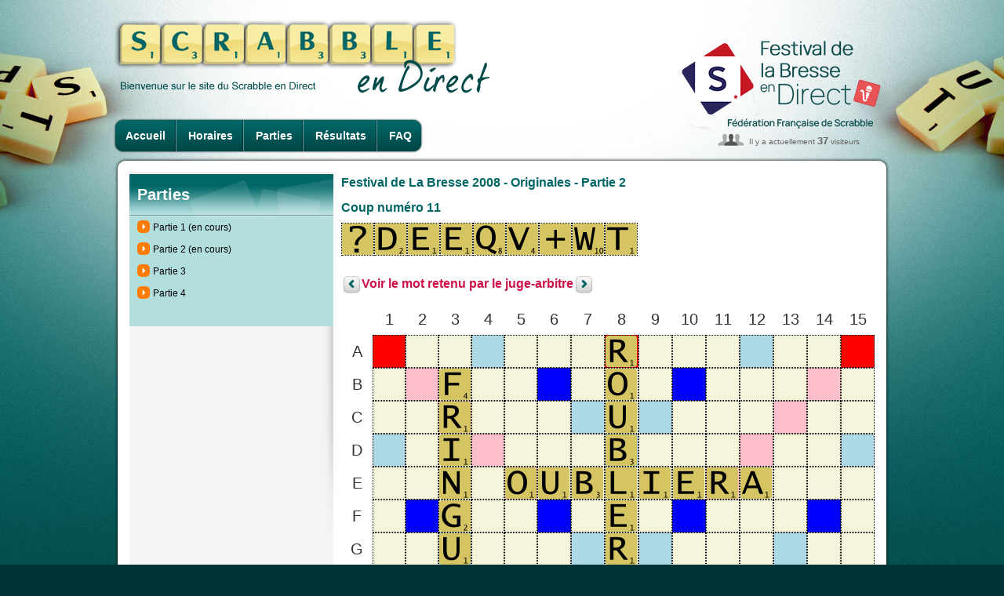

--- FILE ---
content_type: text/html; charset=UTF-8
request_url: https://www.ffsc.fr/endirect/endirect.php?tournoi_id=labresse2008orig&page=parties&numero=2&action=rejouer&coup=11&etape=1
body_size: 15027
content:
<!DOCTYPE html>
<html>
<head>
<title>En Direct - Festival de La Bresse 2008- Originales - Parties</title>
<meta http-equiv="content-type" content="text/html;charset=utf-8">
<meta name="keywords" content="">
<meta name="description" content="En Direct - Festival de La Bresse 2008- Originales - Parties">
<link type="image/x-icon" rel="shortcut icon" href="../favicon.ico">
<link type="text/css" rel="stylesheet" href="../css/styles.body.css" media="screen">
<link type="text/css" rel="stylesheet" href="../css/styles.css" media="screen">
<link type="text/css" rel="stylesheet" href="css/endirect.css" media="screen">
<link type="text/css" rel="stylesheet" href="../css/endirect.css" media="screen">
<link type="text/css" rel="stylesheet" href="../css/print.css" media="print">
<script src="../js/external/jquery-latest.min.js"></script>

<!-- ACCORDEON -->  
<script> 
$(document).ready( function ()
{ 
    // cache les sous-menus : 
    $(".accordeon ul.subMenu").hide(); 

    // modifie l'évènement "click" sur les liens "toggleSubMenu" : 
    $(".accordeon > .toggleSubMenu").click( function ()
    { 
        // sous-menu ouvert, on le referme : 
        if ($(this).next().find("ul.subMenu:visible").length != 0)
        { 
            $(this).next().find("ul.subMenu").slideUp("normal"); 
        } 
        // sous-menu caché, ferme les autres et on l'affiche : 
        else
        { 
            $(".accordeon ul.subMenu").slideUp("normal"); 
            $(this).next().find("ul.subMenu").slideDown("normal"); 
        } 
        // On empêche le navigateur de suivre le lien : 
        return false; 
    });
} ) ;
</script>
<!-- // ACCORDEON -->  

<!-- CAROUSEL -->
<link type="text/css" rel="stylesheet" href="../css/carousel.css" media="screen">
<script src="../js/carousel/prettify.js"></script>
<script src="../js/carousel/jquery.carousel.min.js"></script>
<script>
$(function(){
    prettyPrint();
    $("div.a-venir").carousel({ pagination: true, autoSlide: true, autoSlideInterval: 5000 });	
});
</script>    
<!-- CAROUSEL END -->
</head>
<body>
<div id="container"> <!-- </div> dans le footer -->
<div id="header">
    <h1 class="direct"><a href="index.php"><img src="images/titre_scrabbleDirect.png" alt="Scrabble en direct" style="width: 480px; height: 94px"></a></h1>
    <h2 class="direct"><a href="../index.php"><img src="images/logos/labresse.endirect.png" title="Logo retransmission" alt="Logo"></a></h2>
        <ul id="nav_endirect">
        <li class="first"><a href="endirect.php?tournoi_id=labresse2008orig">Accueil</a></li>
        <li><a href="endirect.php?tournoi_id=labresse2008orig&amp;page=horaires">Horaires</a></li>
                <li><a href="endirect.php?tournoi_id=labresse2008orig&amp;page=parties">Parties</a></li>
        <li><a href="endirect.php?tournoi_id=labresse2008orig&amp;page=resultats">Résultats</a></li>
        <li class="last"><a href="endirect.php?tournoi_id=labresse2008orig&amp;page=faq">FAQ</a></li>    </ul>
        <div id="connected_users2">Il y a actuellement <strong>37</strong> visiteurs</div>
</div>
<div class="content">
<div class="secondary">
<h3 class="top_310_vert">Parties</h3>
<ul class="vert_310">
<li class='first'><a href="endirect.php?tournoi_id=labresse2008orig&amp;page=parties&amp;numero=1">Partie 1 (en cours)</a></li><li><a href="endirect.php?tournoi_id=labresse2008orig&amp;page=parties&amp;numero=2">Partie 2 (en cours)</a></li><li><a href="endirect.php?tournoi_id=labresse2008orig&amp;page=parties&amp;numero=3">Partie 3</a></li><li><a href="endirect.php?tournoi_id=labresse2008orig&amp;page=parties&amp;numero=4">Partie 4</a></li><li class="last">&nbsp;</li></ul>
</div><div class="main"><h3>Festival de La Bresse 2008 - Originales - Partie 2</h3>
    <h3>Coup numéro 11</h3>    <table class="chevalet">
    <tr>
    <td><img src='pictos/cases/joker.png' alt='?' title='Joker'></td><td><img src='pictos/cases/D.png' alt='D' title='D'></td><td><img src='pictos/cases/E.png' alt='E' title='E'></td><td><img src='pictos/cases/E.png' alt='E' title='E'></td><td><img src='pictos/cases/Q.png' alt='Q' title='Q'></td><td><img src='pictos/cases/V.png' alt='V' title='V'></td><td><img src='pictos/cases/plus.png' alt='+' title='+'></td><td><img src='pictos/cases/W.png' alt='W' title='W'></td><td><img src='pictos/cases/T.png' alt='T' title='T'></td>    </tr>
    </table>
    <h3>
    <a href='endirect.php?tournoi_id=labresse2008orig&amp;page=parties&amp;numero=2&amp;action=rejouer&amp;coup=10&amp;etape=1' class='arrow_left'>&nbsp;</a><a href='endirect.php?tournoi_id=labresse2008orig&amp;page=parties&amp;numero=2&amp;action=rejouer&amp;coup=11&amp;etape=2'>Voir le mot retenu par le juge-arbitre</a><a href='endirect.php?tournoi_id=labresse2008orig&amp;page=parties&amp;numero=2&amp;action=rejouer&amp;coup=11&amp;etape=2' class='arrow_right'>&nbsp;</a>    </h3>

    <table class="scrabblier">
    <tr>
    <td class='coin_haut_gauche'>&nbsp;</td>
    <td class='numero_colonne'>1</td><td class='numero_colonne'>2</td><td class='numero_colonne'>3</td><td class='numero_colonne'>4</td><td class='numero_colonne'>5</td><td class='numero_colonne'>6</td><td class='numero_colonne'>7</td><td class='numero_colonne'>8</td><td class='numero_colonne'>9</td><td class='numero_colonne'>10</td><td class='numero_colonne'>11</td><td class='numero_colonne'>12</td><td class='numero_colonne'>13</td><td class='numero_colonne'>14</td><td class='numero_colonne'>15</td>    </tr>
    <tr><td class='numero_ligne'>A</td><td class='mot_triple'>&nbsp;</td><td class=''>&nbsp;</td><td class=''>&nbsp;</td><td class='lettre_double'>&nbsp;</td><td class=''>&nbsp;</td><td class=''>&nbsp;</td><td class=''>&nbsp;</td><td class='mot_triple'><img src='pictos/cases/R.png' alt='R'></td><td class=''>&nbsp;</td><td class=''>&nbsp;</td><td class=''>&nbsp;</td><td class='lettre_double'>&nbsp;</td><td class=''>&nbsp;</td><td class=''>&nbsp;</td><td class='mot_triple'>&nbsp;</td></tr>
<tr><td class='numero_ligne'>B</td><td class=''>&nbsp;</td><td class='mot_double'>&nbsp;</td><td class=''><img src='pictos/cases/F.png' alt='F'></td><td class=''>&nbsp;</td><td class=''>&nbsp;</td><td class='lettre_triple'>&nbsp;</td><td class=''>&nbsp;</td><td class=''><img src='pictos/cases/O.png' alt='O'></td><td class=''>&nbsp;</td><td class='lettre_triple'>&nbsp;</td><td class=''>&nbsp;</td><td class=''>&nbsp;</td><td class=''>&nbsp;</td><td class='mot_double'>&nbsp;</td><td class=''>&nbsp;</td></tr>
<tr><td class='numero_ligne'>C</td><td class=''>&nbsp;</td><td class=''>&nbsp;</td><td class='mot_double'><img src='pictos/cases/R.png' alt='R'></td><td class=''>&nbsp;</td><td class=''>&nbsp;</td><td class=''>&nbsp;</td><td class='lettre_double'>&nbsp;</td><td class=''><img src='pictos/cases/U.png' alt='U'></td><td class='lettre_double'>&nbsp;</td><td class=''>&nbsp;</td><td class=''>&nbsp;</td><td class=''>&nbsp;</td><td class='mot_double'>&nbsp;</td><td class=''>&nbsp;</td><td class=''>&nbsp;</td></tr>
<tr><td class='numero_ligne'>D</td><td class='lettre_double'>&nbsp;</td><td class=''>&nbsp;</td><td class=''><img src='pictos/cases/I.png' alt='I'></td><td class='mot_double'>&nbsp;</td><td class=''>&nbsp;</td><td class=''>&nbsp;</td><td class=''>&nbsp;</td><td class='lettre_double'><img src='pictos/cases/B.png' alt='B'></td><td class=''>&nbsp;</td><td class=''>&nbsp;</td><td class=''>&nbsp;</td><td class='mot_double'>&nbsp;</td><td class=''>&nbsp;</td><td class=''>&nbsp;</td><td class='lettre_double'>&nbsp;</td></tr>
<tr><td class='numero_ligne'>E</td><td class=''>&nbsp;</td><td class=''>&nbsp;</td><td class=''><img src='pictos/cases/N.png' alt='N'></td><td class=''>&nbsp;</td><td class='mot_double'><img src='pictos/cases/O.png' alt='O'></td><td class=''><img src='pictos/cases/U.png' alt='U'></td><td class=''><img src='pictos/cases/B.png' alt='B'></td><td class=''><img src='pictos/cases/L.png' alt='L'></td><td class=''><img src='pictos/cases/I.png' alt='I'></td><td class=''><img src='pictos/cases/E.png' alt='E'></td><td class='mot_double'><img src='pictos/cases/R.png' alt='R'></td><td class=''><img src='pictos/cases/A.png' alt='A'></td><td class=''>&nbsp;</td><td class=''>&nbsp;</td><td class=''>&nbsp;</td></tr>
<tr><td class='numero_ligne'>F</td><td class=''>&nbsp;</td><td class='lettre_triple'>&nbsp;</td><td class=''><img src='pictos/cases/G.png' alt='G'></td><td class=''>&nbsp;</td><td class=''>&nbsp;</td><td class='lettre_triple'>&nbsp;</td><td class=''>&nbsp;</td><td class=''><img src='pictos/cases/E.png' alt='E'></td><td class=''>&nbsp;</td><td class='lettre_triple'>&nbsp;</td><td class=''>&nbsp;</td><td class=''>&nbsp;</td><td class=''>&nbsp;</td><td class='lettre_triple'>&nbsp;</td><td class=''>&nbsp;</td></tr>
<tr><td class='numero_ligne'>G</td><td class=''>&nbsp;</td><td class=''>&nbsp;</td><td class='lettre_double'><img src='pictos/cases/U.png' alt='U'></td><td class=''>&nbsp;</td><td class=''>&nbsp;</td><td class=''>&nbsp;</td><td class='lettre_double'>&nbsp;</td><td class=''><img src='pictos/cases/R.png' alt='R'></td><td class='lettre_double'>&nbsp;</td><td class=''>&nbsp;</td><td class=''>&nbsp;</td><td class=''>&nbsp;</td><td class='lettre_double'>&nbsp;</td><td class=''>&nbsp;</td><td class=''>&nbsp;</td></tr>
<tr><td class='numero_ligne'>H</td><td class='mot_triple'>&nbsp;</td><td class=''>&nbsp;</td><td class=''><img src='pictos/cases/E.png' alt='E'></td><td class='lettre_double'><img src='pictos/cases/X.png' alt='X'></td><td class=''><img src='pictos/cases/H.png' alt='H'></td><td class=''><img src='pictos/cases/U.png' alt='U'></td><td class=''><img src='pictos/cases/M.png' alt='M'></td><td class='mot_double'><img src='pictos/cases/A.png' alt='A'></td><td class=''><img src='pictos/cases/T.png' alt='T'></td><td class=''>&nbsp;</td><td class=''>&nbsp;</td><td class='lettre_double'>&nbsp;</td><td class=''><img src='pictos/cases/J.png' alt='J'></td><td class=''><img src='pictos/cases/A.png' alt='A'></td><td class='mot_triple'><img src='pictos/cases/R.png' alt='R'></td></tr>
<tr><td class='numero_ligne'>I</td><td class=''>&nbsp;</td><td class=''>&nbsp;</td><td class='lettre_double'><img src='pictos/cases/Z.png' alt='Z'></td><td class=''>&nbsp;</td><td class=''><img src='pictos/cases/Y.png' alt='Y'></td><td class=''>&nbsp;</td><td class='lettre_double'>&nbsp;</td><td class=''>&nbsp;</td><td class='lettre_double'>&nbsp;</td><td class=''>&nbsp;</td><td class=''>&nbsp;</td><td class=''>&nbsp;</td><td class='lettre_double'>&nbsp;</td><td class=''>&nbsp;</td><td class=''><img src='pictos/cases/A.png' alt='A'></td></tr>
<tr><td class='numero_ligne'>J</td><td class=''>&nbsp;</td><td class='lettre_triple'>&nbsp;</td><td class=''>&nbsp;</td><td class=''>&nbsp;</td><td class=''><img src='pictos/cases/P.png' alt='P'></td><td class='lettre_triple'>&nbsp;</td><td class=''>&nbsp;</td><td class=''>&nbsp;</td><td class=''>&nbsp;</td><td class='lettre_triple'>&nbsp;</td><td class=''>&nbsp;</td><td class=''>&nbsp;</td><td class=''>&nbsp;</td><td class='lettre_triple'>&nbsp;</td><td class=''><img src='pictos/cases/M.png' alt='M'></td></tr>
<tr><td class='numero_ligne'>K</td><td class=''>&nbsp;</td><td class=''>&nbsp;</td><td class=''>&nbsp;</td><td class=''>&nbsp;</td><td class='mot_double'><img src='pictos/cases/O.png' alt='O'></td><td class=''>&nbsp;</td><td class=''>&nbsp;</td><td class=''>&nbsp;</td><td class=''>&nbsp;</td><td class=''>&nbsp;</td><td class='mot_double'>&nbsp;</td><td class=''>&nbsp;</td><td class=''>&nbsp;</td><td class=''>&nbsp;</td><td class=''><img src='pictos/cases/E.png' alt='E'></td></tr>
<tr><td class='numero_ligne'>L</td><td class='lettre_double'><img src='pictos/cases/A.png' alt='A'></td><td class=''><img src='pictos/cases/L.png' alt='L'></td><td class=''><img src='pictos/cases/L.png' alt='L'></td><td class='mot_double'><img src='pictos/cases/E.png' alt='E'></td><td class=''><img src='pictos/cases/C.png' alt='C'></td><td class=''><img src='pictos/cases/H.png' alt='H'></td><td class=''><img src='pictos/cases/E.png' alt='E'></td><td class='lettre_double'><img src='pictos/cases/E.png' alt='E'></td><td class=''>&nbsp;</td><td class=''>&nbsp;</td><td class=''>&nbsp;</td><td class='mot_double'>&nbsp;</td><td class=''>&nbsp;</td><td class=''>&nbsp;</td><td class='lettre_double'><img src='pictos/cases/N.png' alt='N'></td></tr>
<tr><td class='numero_ligne'>M</td><td class=''>&nbsp;</td><td class=''>&nbsp;</td><td class='mot_double'>&nbsp;</td><td class=''>&nbsp;</td><td class=''><img src='pictos/cases/R.png' alt='R'></td><td class=''>&nbsp;</td><td class='lettre_double'>&nbsp;</td><td class=''>&nbsp;</td><td class='lettre_double'>&nbsp;</td><td class=''>&nbsp;</td><td class=''>&nbsp;</td><td class=''>&nbsp;</td><td class='mot_double'>&nbsp;</td><td class=''>&nbsp;</td><td class=''><img src='pictos/cases/O.png' alt='O'></td></tr>
<tr><td class='numero_ligne'>N</td><td class=''>&nbsp;</td><td class='mot_double'><img src='pictos/cases/O.png' alt='O'></td><td class=''><img src='pictos/cases/C.png' alt='C'></td><td class=''><img src='pictos/cases/T.png' alt='T'></td><td class=''><img src='pictos/cases/A.png' alt='A'></td><td class='lettre_triple'><img src='pictos/cases/V.png' alt='V'></td><td class=''><img src='pictos/cases/I.png' alt='I'></td><td class=''><img src='pictos/cases/A.png' alt='A'></td><td class=''><img src='pictos/cases/T.png' alt='T'></td><td class='lettre_triple'>&nbsp;</td><td class=''>&nbsp;</td><td class=''>&nbsp;</td><td class=''>&nbsp;</td><td class='mot_double'>&nbsp;</td><td class=''><img src='pictos/cases/N.png' alt='N'></td></tr>
<tr><td class='numero_ligne'>O</td><td class='mot_triple'>&nbsp;</td><td class=''>&nbsp;</td><td class=''>&nbsp;</td><td class='lettre_double'>&nbsp;</td><td class=''><img src='pictos/cases/S.png' alt='S'></td><td class=''>&nbsp;</td><td class=''>&nbsp;</td><td class='mot_triple'><img src='pictos/cases/S.png' alt='S'></td><td class=''><img src='pictos/cases/A.png' alt='A'></td><td class=''><img src='pictos/cases/M.png' alt='M'></td><td class=''><img src='pictos/cases/P.png' alt='P'></td><td class='lettre_double'><img src='pictos/cases/L.png' alt='L'></td><td class=''><img src='pictos/cases/E.png' alt='E'></td><td class=''><img src='pictos/cases/E.png' alt='E'></td><td class='mot_triple'><img src='pictos/cases/S.png' alt='S'></td></tr>
</table></div>
</div>
<div id="footer">
<a href="#" class="logo_scDirect"><img src="images/logo_footer.png" alt="Scrabble en direct"></a>
<div id="footer_menu">
    <ul id="footer_menu1">
        <li><a href="index.php">Accueil</a> |</li>
        <li><a href="../contact.php">Contact</a> |</li>
        <li><a href="../plan.php">Plan du site</a> |</li>
        <li><a href="../contact.php?page=mentions">Mentions légales</a> |</li>
        <li><a href="https://www.pimentrouge.fr">Crédits</a></li>
    </ul>
</div>
</div>
</div> <!-- ferme le <div id="container"> du header -->
</body>
</html>

--- FILE ---
content_type: text/css
request_url: https://www.ffsc.fr/css/carousel.css
body_size: 2553
content:
#carousel {
	width:630px;
	height:230px;
	margin-top:5px;
	margin-bottom:3px;
	background:url(../images/interface/carousel.png) no-repeat center bottom;
	}
	
#carousel p{
	color:#000;
}
	
#carousel h2{
	position:absolute;
	margin-left:15px;
	color:#006666;
	font-size:20px;
	font-weight:bold;
}

.js{
	overflow:hidden;
	zoom:1;
	}

.carousel, .carousel .carousel-wrap{
	margin:0;
	border:0;
	zoom:1;
	}
  
.js .carousel-wrap{
	vertical-align:middle;
	width:616px;
	text-align:left;
	margin-left:7px;
	height:219px !important;
        z-index:1;
	}
	
.carousel ul{
	margin:37px 0 0 0;
	padding:0;
	zoom:1;
	}
	
.js ul li{
	overflow:hidden;
	display:inline;
	float:left;
	width:596px;
	height:159px;
	text-align:left;
	zoom:1;
	}
	
.carousel .carousel-control{
	overflow:hidden;
	display:block;
	width:26px;
	height:26px;
	cursor:pointer;
	line-height:999px;
	zoom:1;
	border:0;
	text-indent:-9999px;
	position:absolute;
  z-index:3;
	}
	
.carousel .carousel-next{
	background:url(../images/interface/nav_carousel.png) no-repeat center top;
	margin-top:0px;
	margin-left:590px;
	position:absolute;
	}
	
.carousel .carousel-next:hover{
	background-position:center bottom;
	}
	
.carousel .carousel-previous{
	background:url(../images/interface/nav_carousel.png) no-repeat left top;
	margin-left:565px;
	margin-top:1px;
	}
	
.carousel .carousel-previous:hover{
	background-position:left bottom;
	}
	
.carousel .disabled,.carousel .disabled:hover{
	-moz-opacity:.1;
	opacity:0.10;
	filter:alpha(opacity=10);
	cursor:default;
	}
	
.carousel div{
	margin:0;
	padding:0;
	border:0;
	}
	
.carousel ul{
	padding:0;
	list-style:none;
	}
	
.carousel ul li{
	position:relative;
	width:596px;
	margin:0;
	padding:10px; 
	}
	
.carousel ul li strong.titre{
	display:block;
	color:white;
	font-size:15px;
	margin-bottom:10px;
	}
	
.carousel ul li img{
	display:block;
	float:left;
	margin-right:10px;
	max-height:160px;
	}

div.center-wrap{
	overflow:hidden;
	zoom:1;
	position:absolute;
	margin-top:-15px;
	margin-left:430px;
  z-index:2;
	}
	
div.center-wrap div{
	border:0;
	margin:15px 0;
	}

div.center-wrap a{
	display:inline-block;
	width:26px;
	height:26px;
	line-height:26px;
	text-decoration:none;
	text-align:center;
	background:url(../images/interface/nav_carousel.png) no-repeat top right;
	margin:0;
	padding:0;
	cursor:pointer;
	color:#006666;
	font-weight:normal;
	}
	
div.center-wrap a:hover{
	color:#888888;
	}
	
div.center-wrap a.active{
	font-weight:bold;
	color:#000;
	background:url(../images/interface/nav_carousel.png) no-repeat bottom right;
	}

